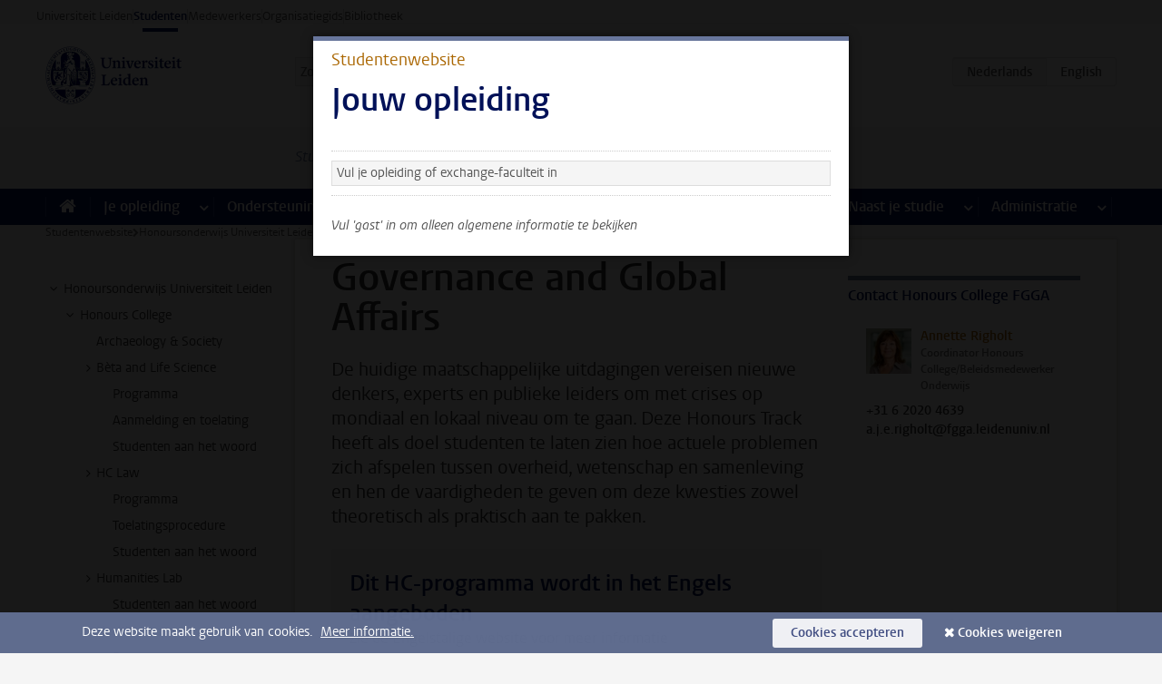

--- FILE ---
content_type: text/html;charset=UTF-8
request_url: https://www.student.universiteitleiden.nl/vr/honoursonderwijs/honours-college/tackling-global-challenges
body_size: 18740
content:



<!DOCTYPE html>
<html lang="nl"  data-version="1.217.00" >
<head>









<!-- standard page html head -->

<meta charset="utf-8">
<meta name="viewport" content="width=device-width, initial-scale=1">
<meta http-equiv="X-UA-Compatible" content="IE=edge">


    <title>Governance and Global Affairs - Universiteit Leiden</title>

        <link rel="canonical" href="https://www.student.universiteitleiden.nl/vr/honoursonderwijs/honours-college/tackling-global-challenges"/>


    <meta name="contentsource" content="hippocms" />

        <meta name="description" content="De huidige maatschappelijke uitdagingen vereisen nieuwe denkers, experts en publieke leiders om met crises op mondiaal en lokaal niveau om te gaan. Deze Honours Track heeft als doel studenten te laten zien hoe actuele problemen zich afspelen tussen overheid, wetenschap en samenleving en hen de vaardigheden&amp;hellip;"/>

<meta name="application-name" content="search"
data-content-type="vrlandingpage"
data-content-category="general"
data-protected="false"
data-language="nl"
data-last-modified-date="2025-12-17"
data-publication-date="2025-12-17"
data-uuid="592b21eb-497b-4502-b8a8-4178f648bb8f"
data-website="student-site"
/>
<!-- Favicon and CSS -->
<link rel='shortcut icon' href="/design-1.0/assets/icons/favicon.ico"/>
<link rel="stylesheet" href="/design-1.0/css/ul2student/screen.css?v=1.217.00"/>




<script>
  window.dataLayer = window.dataLayer || [];
  dataLayer.push ( {
    event: 'Custom dimensions', customDimensionData: {
      cookiesAccepted: 'false'
    },
    user: {
      internalTraffic: 'false',
    }
  });
</script>



    <!-- Global site tag (gtag.js) - Google Analytics -->
<script async src="https://www.googletagmanager.com/gtag/js?id=G-YRD293X35B"></script>
<script>
  window.dataLayer = window.dataLayer || [];

  function gtag () {
    dataLayer.push(arguments);
  }

  gtag('js', new Date());
  gtag('config', 'G-YRD293X35B');
</script>

    <!-- this line enables the loading of asynchronous components (together with the headContributions at the bottom) -->
    <!-- Header Scripts -->
</head>



<body class="intern student right" data-ajax-class='{"logged-in":"/ajaxloggedincheck"}'>

<!-- To enable JS-based styles: -->
<script> document.body.className += ' js'; </script>
<div class="skiplinks">
    <a href="#content" class="skiplink">Ga direct naar de inhoud</a>
</div>




<div class="header-container">
<div class="top-nav-section">
<nav class="top-nav wrapper js_mobile-fit-menu-items" data-show-text="toon alle" data-hide-text="verberg" data-items-text="menu onderdelen">
<ul id="sites-menu">
<li>
<a class=" track-event"
href="https://www.universiteitleiden.nl/"
data-event-category="external-site"
data-event-label="Topmenu student-site"
>Universiteit Leiden</a>
</li>
<li>
<a class="active track-event"
href="/"
data-event-category="student-site"
data-event-label="Topmenu student-site"
>Studenten</a>
</li>
<li>
<a class=" track-event"
href="https://www.medewerkers.universiteitleiden.nl/"
data-event-category="staffmember-site"
data-event-label="Topmenu student-site"
>Medewerkers</a>
</li>
<li>
<a class=" track-event"
href="https://www.organisatiegids.universiteitleiden.nl/"
data-event-category="org-site"
data-event-label="Topmenu student-site"
>Organisatiegids</a>
</li>
<li>
<a class=" track-event"
href="https://www.bibliotheek.universiteitleiden.nl/"
data-event-category="library-site"
data-event-label="Topmenu student-site"
>Bibliotheek</a>
</li>
</ul>
</nav>
</div>    <header id="header-main" class="wrapper">
        <h1 class="logo">
            <a href="/">
                <img width="151" height="64" src="/design-1.0/assets/images/zegel.png" alt="Universiteit Leiden"/>
            </a>
        </h1>
<!-- Standard page searchbox -->
<form id="search" method="get" action="searchresults-main">
<input type="hidden" name="website" value="student-site"/>
<fieldset>
<legend>Zoek op onderwerp of persoon en selecteer categorie</legend>
<label for="search-field">Zoekterm</label>
<input id="search-field" type="search" name="q" data-suggest="https://www.student.universiteitleiden.nl/async/searchsuggestions"
data-wait="100" data-threshold="3"
value="" placeholder="Zoek op onderwerp of persoon"/>
<ul class="options">
<li>
<a href="/zoeken" data-hidden='' data-hint="Zoek op onderwerp of persoon">
Alle </a>
</li>
<li>
<a href="/zoeken" data-hidden='{"content-category":"staffmember"}' data-hint="Zoek op&nbsp;personen">
Personen
</a>
</li>
<li>
<a href="/zoeken" data-hidden='{"content-category":"announcement"}' data-hint="Zoek op&nbsp;mededelingen">
Mededelingen
</a>
</li>
<li>
<a href="/zoeken" data-hidden='{"content-category":"news"}' data-hint="Zoek op&nbsp;nieuws">
Nieuws
</a>
</li>
<li>
<a href="/zoeken" data-hidden='{"content-category":"event"}' data-hint="Zoek op&nbsp;agenda">
Agenda
</a>
</li>
<li>
<a href="/zoeken" data-hidden='{"content-category":"scholarship"}' data-hint="Zoek op&nbsp;beurzen">
Beurzen
</a>
</li>
<li>
<a href="/zoeken" data-hidden='{"content-category":"location"}' data-hint="Zoek op&nbsp;locaties">
Locaties
</a>
</li>
<li>
<a href="/zoeken" data-hidden='{"content-category":"course"}' data-hint="Zoek op&nbsp;cursussen">
Cursussen
</a>
</li>
<li>
<a href="/zoeken" data-hidden='{"content-category":"general"}' data-hint="Zoek op&nbsp;onderwerp">
Onderwerp
</a>
</li>
<li>
<a href="/zoeken" data-hidden='{"keywords":"true"}' data-hint="Zoek op&nbsp;trefwoorden">
Trefwoorden
</a>
</li>
</ul>
<button class="submit" type="submit">
<span>Zoeken</span>
</button>
</fieldset>
</form><div class="language-btn-group">
<span class="btn active">
<abbr title="Nederlands">nl</abbr>
</span>
<a href="https://www.student.universiteitleiden.nl/en/vr/honours-education/honours-college/tackling-global-challenges" class="btn">
<abbr title="English">en</abbr>
</a>
</div>    </header>
</div>

<div>



<div class="mega-menu">





<div class="context-picker">
    <div class="wrapper">
        <div class="context-picker__items">
            <span class="context-picker__site-name">Studentenwebsite</span>
            <a href="#filter">
                <span>
                        Zoek en selecteer een opleiding
                </span>
            </a>



    <div class="context-notice">
        <form action="/vr/honoursonderwijs/honours-college/tackling-global-challenges?_hn:type=action&amp;_hn:ref=r68_r3_r1_r1" method="post">
            Je ziet nu alleen algemene informatie. Selecteer je opleiding of exchange-faculteit om ook informatie te zien over jouw faculteit en opleiding.
            <button type="submit"><span>Close</span></button>
        </form>
    </div>
        </div>
    </div>
</div>

    <nav aria-label="mega menu" id="mega-menu" class="main-nav mega-menu js-disclosure-nav allow-hover-expanding" data-hamburger-destination="mega-menu"
         data-nav-label="Menu">
        <ul class="main-nav__list wrapper">
            <li class="main-nav__item" data-menu-style="mega-menu">
                <a class="home js-disclosure-nav__main-link" href="/"><span>Home</span></a>
            </li>



        <li class="main-nav__item" data-menu-style="mega-menu">


            <a href="/je-opleiding" class="js-disclosure-nav__main-link">Je opleiding</a>

            <button
                    class="more-menu-items"
                    type="button"
                    aria-expanded
                    aria-haspopup="menu"
                    aria-controls="je-opleiding-pages"
            >
                <span class="visually-hidden">meer Je opleiding pagina’s</span>
            </button>



            <ul class="mega-menu__list mega-menu__list--left mega-menu__list--two-column" id="je-opleiding-pages">
                    <li class="mega-menu__item">


            <a href="/je-opleiding/opleidingsprogramma" >Opleidingsprogramma</a>

                        <ul>
                        </ul>
                    </li>
                    <li class="mega-menu__item">


            <a href="/je-opleiding/studieplan" >Studieplan</a>

                        <ul>
                        </ul>
                    </li>
                    <li class="mega-menu__item">


            <a href="/je-opleiding/rooster-en-jaarkalender" >Rooster en jaarkalender</a>

                        <ul>
                        </ul>
                    </li>
                    <li class="mega-menu__item">


            <a href="/je-opleiding/bindend-studieadvies-bsa" >Bindend Studieadvies (BSA)</a>

                        <ul>
                        </ul>
                    </li>
                    <li class="mega-menu__item">


            <a href="/je-opleiding/vakken-en-toetsen" >Vakken en toetsen</a>

                        <ul>
                        </ul>
                    </li>
                    <li class="mega-menu__item">


            <a href="/je-opleiding/boeken-en-readers" >Boeken en readers</a>

                        <ul>
                        </ul>
                    </li>
                    <li class="mega-menu__item">


            <a href="/je-opleiding/scriptie-en-papers" >Scriptie en papers</a>

                        <ul>
                        </ul>
                    </li>
                    <li class="mega-menu__item">


            <a href="/je-opleiding/minoren-en-keuzeruimte" >Minoren en keuzeruimte</a>

                        <ul>
                        </ul>
                    </li>
                    <li class="mega-menu__item">


            <a href="/je-opleiding/stage-en-onderzoek" >Stage en onderzoek</a>

                        <ul>
                        </ul>
                    </li>
                    <li class="mega-menu__item">


            <a href="/je-opleiding/afstuderen" >Afstuderen</a>

                        <ul>
                        </ul>
                    </li>
                    <li class="mega-menu__item">


            <a href="/je-opleiding/veiligheidsinstructies" >Veiligheidsinstructies</a>

                        <ul>
                        </ul>
                    </li>
                    <li class="mega-menu__item">


            <a href="/je-opleiding/contact-en-advies" >Contact en advies</a>

                        <ul>
                        </ul>
                    </li>
                    <li class="mega-menu__item">


            <a href="/je-opleiding/welkom-bij-de-universiteit-leiden" >Welkom bij de Universiteit Leiden</a>

                        <ul>
                        </ul>
                    </li>
            </ul>
        </li>
        <li class="main-nav__item" data-menu-style="mega-menu">


            <a href="/ondersteuning" class="js-disclosure-nav__main-link">Ondersteuning</a>

            <button
                    class="more-menu-items"
                    type="button"
                    aria-expanded
                    aria-haspopup="menu"
                    aria-controls="ondersteuning-pages"
            >
                <span class="visually-hidden">meer Ondersteuning pagina’s</span>
            </button>



            <ul class="mega-menu__list mega-menu__list--left " id="ondersteuning-pages">
                    <li class="mega-menu__item">


            <a href="/ondersteuning/hulp-bij-je-studie" >Hulp bij je studie</a>

                        <ul>
                        </ul>
                    </li>
                    <li class="mega-menu__item">


            <a href="/ondersteuning/gezondheid-en-welzijn" >Gezondheid en welzijn</a>

                        <ul>
                        </ul>
                    </li>
                    <li class="mega-menu__item">


            <a href="/ondersteuning/sociale-veiligheid--integriteit" >Sociale veiligheid & integriteit</a>

                        <ul>
                        </ul>
                    </li>
                    <li class="mega-menu__item">


            <a href="/ondersteuning/geldzaken" >Geldzaken</a>

                        <ul>
                        </ul>
                    </li>
                    <li class="mega-menu__item">


            <a href="/ondersteuning/huisvesting" >Huisvesting</a>

                        <ul>
                        </ul>
                    </li>
            </ul>
        </li>
        <li class="main-nav__item" data-menu-style="mega-menu">


            <a href="/alle-faciliteiten" class="js-disclosure-nav__main-link">Faciliteiten</a>

            <button
                    class="more-menu-items"
                    type="button"
                    aria-expanded
                    aria-haspopup="menu"
                    aria-controls="faciliteiten-pages"
            >
                <span class="visually-hidden">meer Faciliteiten pagina’s</span>
            </button>



            <ul class="mega-menu__list mega-menu__list--left " id="faciliteiten-pages">
                    <li class="mega-menu__item">


            <a href="/alle-faciliteiten/it-faciliteiten" >IT-faciliteiten</a>

                        <ul>
                        </ul>
                    </li>
                    <li class="mega-menu__item">


            <a href="/alle-faciliteiten/bibliotheken" >Bibliotheken</a>

                        <ul>
                        </ul>
                    </li>
                    <li class="mega-menu__item">


            <a href="/alle-faciliteiten/studie--en-samenwerkplekken" >Studie- en samenwerkplekken</a>

                        <ul>
                        </ul>
                    </li>
                    <li class="mega-menu__item">


            <a href="/alle-faciliteiten/printen-en-kopieren" >Printen en kopiëren</a>

                        <ul>
                        </ul>
                    </li>
                    <li class="mega-menu__item">


            <a href="/alle-faciliteiten/overige-faciliteiten" >Overige faciliteiten</a>

                        <ul>
                        </ul>
                    </li>
            </ul>
        </li>
        <li class="main-nav__item" data-menu-style="mega-menu">


            <a href="/extra-studieactiviteiten" class="js-disclosure-nav__main-link">Extra studieactiviteiten</a>

            <button
                    class="more-menu-items"
                    type="button"
                    aria-expanded
                    aria-haspopup="menu"
                    aria-controls="extra-studieactiviteiten-pages"
            >
                <span class="visually-hidden">meer Extra studieactiviteiten pagina’s</span>
            </button>



            <ul class="mega-menu__list mega-menu__list--left " id="extra-studieactiviteiten-pages">
                    <li class="mega-menu__item">


            <a href="/extra-studieactiviteiten/studeren-in-het-buitenland" >Studeren in het buitenland</a>

                        <ul>
                        </ul>
                    </li>
                    <li class="mega-menu__item">


            <a href="/extra-studieactiviteiten/honoursonderwijs" >Honoursonderwijs</a>

                        <ul>
                        </ul>
                    </li>
                    <li class="mega-menu__item">


            <a href="/extra-studieactiviteiten/summer--winter-schools" >Summer & winter schools</a>

                        <ul>
                        </ul>
                    </li>
                    <li class="mega-menu__item">


            <a href="/extra-studieactiviteiten/extra-online-vakken" >Extra online vakken</a>

                        <ul>
                        </ul>
                    </li>
                    <li class="mega-menu__item">


            <a href="/extra-studieactiviteiten/dubbele-studie" >Dubbele studie</a>

                        <ul>
                        </ul>
                    </li>
            </ul>
        </li>
        <li class="main-nav__item" data-menu-style="mega-menu">


            <a href="/stage--loopbaan" class="js-disclosure-nav__main-link">Stage & loopbaan</a>

            <button
                    class="more-menu-items"
                    type="button"
                    aria-expanded
                    aria-haspopup="menu"
                    aria-controls="stage-loopbaan-pages"
            >
                <span class="visually-hidden">meer Stage & loopbaan pagina’s</span>
            </button>



            <ul class="mega-menu__list mega-menu__list--right " id="stage-loopbaan-pages">
                    <li class="mega-menu__item">


            <a href="/stage--loopbaan/werk-aan-je-loopbaan" >Werk aan je loopbaan</a>

                        <ul>
                        </ul>
                    </li>
                    <li class="mega-menu__item">


            <a href="/stage--loopbaan/workshops-en-evenementen" >Workshops en evenementen</a>

                        <ul>
                        </ul>
                    </li>
                    <li class="mega-menu__item">


            <a href="/stage--loopbaan/stage-en-onderzoek" >Stage en onderzoek</a>

                        <ul>
                        </ul>
                    </li>
                    <li class="mega-menu__item">


            <a href="/stage--loopbaan/ondernemerschap" >Ondernemerschap</a>

                        <ul>
                        </ul>
                    </li>
                    <li class="mega-menu__item">


            <a href="/stage--loopbaan/vacatures" >Vacatures</a>

                        <ul>
                        </ul>
                    </li>
            </ul>
        </li>
        <li class="main-nav__item" data-menu-style="mega-menu">


            <a href="/naast-je-studie" class="js-disclosure-nav__main-link">Naast je studie</a>

            <button
                    class="more-menu-items"
                    type="button"
                    aria-expanded
                    aria-haspopup="menu"
                    aria-controls="naast-je-studie-pages"
            >
                <span class="visually-hidden">meer Naast je studie pagina’s</span>
            </button>



            <ul class="mega-menu__list mega-menu__list--right " id="naast-je-studie-pages">
                    <li class="mega-menu__item">


            <a href="/naast-je-studie/bestuursfunctie" >Bestuursfunctie</a>

                        <ul>
                        </ul>
                    </li>
                    <li class="mega-menu__item">


            <a href="/naast-je-studie/medezeggenschap" >Medezeggenschap</a>

                        <ul>
                        </ul>
                    </li>
                    <li class="mega-menu__item">


            <a href="/naast-je-studie/verenigingen" >Verenigingen</a>

                        <ul>
                        </ul>
                    </li>
                    <li class="mega-menu__item">


            <a href="/naast-je-studie/sport--recreatie" >Sport & recreatie</a>

                        <ul>
                        </ul>
                    </li>
            </ul>
        </li>
        <li class="main-nav__item" data-menu-style="mega-menu">


            <a href="/administratie" class="js-disclosure-nav__main-link">Administratie</a>

            <button
                    class="more-menu-items"
                    type="button"
                    aria-expanded
                    aria-haspopup="menu"
                    aria-controls="administratie-pages"
            >
                <span class="visually-hidden">meer Administratie pagina’s</span>
            </button>



            <ul class="mega-menu__list mega-menu__list--right mega-menu__list--two-column" id="administratie-pages">
                    <li class="mega-menu__item">


            <a href="/administratie/je-inschrijving" >Je inschrijving</a>

                        <ul>
                        </ul>
                    </li>
                    <li class="mega-menu__item">


            <a href="/administratie/collegegeld" >Collegegeld</a>

                        <ul>
                        </ul>
                    </li>
                    <li class="mega-menu__item">


            <a href="/administratie/studentenkaarten" >LU-Card en studentenkaarten</a>

                        <ul>
                        </ul>
                    </li>
                    <li class="mega-menu__item">


            <a href="/administratie/je-persoonlijke-gegevens-wijzigen" >Je persoonlijke gegevens wijzigen</a>

                        <ul>
                        </ul>
                    </li>
                    <li class="mega-menu__item">


            <a href="/administratie/klacht-beroep--bezwaar" >Klacht, beroep & bezwaar</a>

                        <ul>
                        </ul>
                    </li>
                    <li class="mega-menu__item">


            <a href="/administratie/immigratie-en-verblijf" >Immigratie en verblijf</a>

                        <ul>
                        </ul>
                    </li>
                    <li class="mega-menu__item">


            <a href="/administratie/inkomende-uitwisseling-formulieren-en-cijferlijsten" >Inkomende uitwisseling: formulieren en cijferlijsten</a>

                        <ul>
                        </ul>
                    </li>
            </ul>
        </li>



        </ul>
    </nav>
</div></div>

<div class="main-container">
    <div class="main wrapper clearfix">


<!-- main Student and Staff pages -->

<nav class="breadcrumb" aria-label="Breadcrumb" id="js_breadcrumbs" data-show-text="toon alle" data-hide-text="verberg" data-items-text="broodkruimels">
<ol id="breadcrumb-list">
<li>
<a href="/">Studentenwebsite</a>
</li>
<li>
<a href="/vr/honoursonderwijs">
Honoursonderwijs Universiteit Leiden
</a>
</li>
<li>
<a href="/vr/honoursonderwijs/honours-college">
Honours College
</a>
</li>
<li>Governance and Global Affairs</li>
</ol>
</nav>




































































































































































































































































































































































































    <nav class="sub-nav sub-nav-tree js_tree-nav" data-menu-label="Submenu" aria-label="submenu">
        <ul role="tree" class="js_add-control-icon" aria-label="submenu">

        <li role="none" class="has-children">

                <a
                        href="/vr/honoursonderwijs"
                        title="Honoursonderwijs Universiteit Leiden"
                        role="treeitem"
                        
                        aria-owns="subnav-root-honoursonderwijsuniversiteitleiden"
                >
                    Honoursonderwijs Universiteit Leiden
                </a>

                <ul id="subnav-root-honoursonderwijsuniversiteitleiden" role="group" aria-label="submenu">

        <li role="none" class="has-children">

                <a
                        href="/vr/honoursonderwijs/honours-college"
                        title="Honours College"
                        role="treeitem"
                        
                        aria-owns="subnav-root-honoursonderwijsuniversiteitleiden-honourscollege"
                >
                    Honours College
                </a>

                <ul id="subnav-root-honoursonderwijsuniversiteitleiden-honourscollege" role="group" aria-label="submenu">

        <li role="none" class="">

                <a
                        href="/vr/honoursonderwijs/honours-college/crossing-the-borders-in-world-archaeology"
                        title="Archaeology &amp; Society"
                        role="treeitem"
                        
                        
                >
                    Archaeology &amp; Society
                </a>

        </li>

        <li role="none" class="has-children">

                <a
                        href="/vr/honoursonderwijs/honours-college/beta-and-life-science"
                        title="Bèta and Life Science"
                        role="treeitem"
                        
                        aria-owns="subnav-root-honoursonderwijsuniversiteitleiden-honourscollege-btaandlifescience"
                >
                    Bèta and Life Science
                </a>

                <ul id="subnav-root-honoursonderwijsuniversiteitleiden-honourscollege-btaandlifescience" role="group" aria-label="submenu">

        <li role="none" class="">

                <a
                        href="/vr/honoursonderwijs/honours-college/beta-and-life-science/programma"
                        title="Programma"
                        role="treeitem"
                        
                        
                >
                    Programma
                </a>

        </li>

        <li role="none" class="">

                <a
                        href="/vr/honoursonderwijs/honours-college/beta-and-life-science/aanmelding-en-toelating"
                        title="Aanmelding en toelating"
                        role="treeitem"
                        
                        
                >
                    Aanmelding en toelating
                </a>

        </li>

        <li role="none" class="">

                <a
                        href="/vr/honoursonderwijs/honours-college/beta-and-life-science/studentenervaringen"
                        title="Studenten aan het woord"
                        role="treeitem"
                        
                        
                >
                    Studenten aan het woord
                </a>

        </li>
                </ul>
        </li>

        <li role="none" class="has-children">

                <a
                        href="/vr/honoursonderwijs/honours-college/law"
                        title="HC Law"
                        role="treeitem"
                        
                        aria-owns="subnav-root-honoursonderwijsuniversiteitleiden-honourscollege-hclaw"
                >
                    HC Law
                </a>

                <ul id="subnav-root-honoursonderwijsuniversiteitleiden-honourscollege-hclaw" role="group" aria-label="submenu">

        <li role="none" class="">

                <a
                        href="/vr/honoursonderwijs/honours-college/law/programma"
                        title="Programma"
                        role="treeitem"
                        
                        
                >
                    Programma
                </a>

        </li>

        <li role="none" class="">

                <a
                        href="/vr/honoursonderwijs/honours-college/law/aanmelding-en-toelating"
                        title="Toelatingsprocedure"
                        role="treeitem"
                        
                        
                >
                    Toelatingsprocedure
                </a>

        </li>

        <li role="none" class="">

                <a
                        href="/vr/honoursonderwijs/honours-college/law/studentenervaringen"
                        title="Studenten aan het woord"
                        role="treeitem"
                        
                        
                >
                    Studenten aan het woord
                </a>

        </li>
                </ul>
        </li>

        <li role="none" class="has-children">

                <a
                        href="/vr/honoursonderwijs/honours-college/humanities-lab"
                        title="Humanities Lab"
                        role="treeitem"
                        
                        aria-owns="subnav-root-honoursonderwijsuniversiteitleiden-honourscollege-humanitieslab"
                >
                    Humanities Lab
                </a>

                <ul id="subnav-root-honoursonderwijsuniversiteitleiden-honourscollege-humanitieslab" role="group" aria-label="submenu">

        <li role="none" class="">

                <a
                        href="/vr/honoursonderwijs/honours-college/humanities-lab/studentenervaringen"
                        title="Studenten aan het woord"
                        role="treeitem"
                        
                        
                >
                    Studenten aan het woord
                </a>

        </li>
                </ul>
        </li>

        <li role="none" class="has-children">

                <a
                        href="/vr/honoursonderwijs/honours-college/health"
                        title="Health"
                        role="treeitem"
                        
                        aria-owns="subnav-root-honoursonderwijsuniversiteitleiden-honourscollege-health"
                >
                    Health
                </a>

                <ul id="subnav-root-honoursonderwijsuniversiteitleiden-honourscollege-health" role="group" aria-label="submenu">

        <li role="none" class="">

                <a
                        href="/vr/honoursonderwijs/honours-college/health/programma"
                        title="Programma"
                        role="treeitem"
                        
                        
                >
                    Programma
                </a>

        </li>

        <li role="none" class="">

                <a
                        href="/vr/honoursonderwijs/honours-college/health/aanmelding-en-toelating"
                        title="Aanmelding &amp; Toelating"
                        role="treeitem"
                        
                        
                >
                    Aanmelding &amp; Toelating
                </a>

        </li>
                </ul>
        </li>

        <li role="none" class="has-children">

                <a
                        href="/vr/honoursonderwijs/honours-college/tackling-global-challenges"
                        title="Governance and Global Affairs"
                        role="treeitem"
                        aria-current="page"
                        aria-owns="subnav-root-honoursonderwijsuniversiteitleiden-honourscollege-governanceandglobalaffairs"
                >
                    Governance and Global Affairs
                </a>

                <ul id="subnav-root-honoursonderwijsuniversiteitleiden-honourscollege-governanceandglobalaffairs" role="group" aria-label="submenu">

        <li role="none" class="">

                <a
                        href="/vr/honoursonderwijs/honours-college/tackling-global-challenges/aanmelding-en-toelating"
                        title="Aanmelding en toelating"
                        role="treeitem"
                        
                        
                >
                    Aanmelding en toelating
                </a>

        </li>
                </ul>
        </li>

        <li role="none" class="has-children">

                <a
                        href="/vr/honoursonderwijs/honours-college/wetenschap--samenleving"
                        title="Science, Society and Self"
                        role="treeitem"
                        
                        aria-owns="subnav-root-honoursonderwijsuniversiteitleiden-honourscollege-sciencesocietyandself"
                >
                    Science, Society and Self
                </a>

                <ul id="subnav-root-honoursonderwijsuniversiteitleiden-honourscollege-sciencesocietyandself" role="group" aria-label="submenu">

        <li role="none" class="">

                <a
                        href="/vr/honoursonderwijs/honours-college/wetenschap--samenleving/programma"
                        title="Programma"
                        role="treeitem"
                        
                        
                >
                    Programma
                </a>

        </li>

        <li role="none" class="">

                <a
                        href="/vr/honoursonderwijs/honours-college/wetenschap--samenleving/aanmelding-en-toelating"
                        title="Aanmelding en toelating"
                        role="treeitem"
                        
                        
                >
                    Aanmelding en toelating
                </a>

        </li>

        <li role="none" class="">

                <a
                        href="/vr/honoursonderwijs/honours-college/wetenschap--samenleving/studentenervaringen"
                        title="Studenten aan het woord"
                        role="treeitem"
                        
                        
                >
                    Studenten aan het woord
                </a>

        </li>
                </ul>
        </li>

        <li role="none" class="">

                <a
                        href="/vr/honoursonderwijs/honours-college/certificaat"
                        title="Certificaat en examencommissie"
                        role="treeitem"
                        
                        
                >
                    Certificaat en examencommissie
                </a>

        </li>
                </ul>
        </li>

        <li role="none" class="has-children">

                <a
                        href="/vr/honoursonderwijs/bachelor-honours-classes"
                        title="Bachelor Honours Classes"
                        role="treeitem"
                        
                        aria-owns="subnav-root-honoursonderwijsuniversiteitleiden-bachelorhonoursclasses"
                >
                    Bachelor Honours Classes
                </a>

                <ul id="subnav-root-honoursonderwijsuniversiteitleiden-bachelorhonoursclasses" role="group" aria-label="submenu">

        <li role="none" class="">

                <a
                        href="/vr/honoursonderwijs/bachelor-honours-classes/aanmelding--toelating"
                        title="Aanmelding en toelating"
                        role="treeitem"
                        
                        
                >
                    Aanmelding en toelating
                </a>

        </li>

        <li role="none" class="">

                <a
                        href="/vr/honoursonderwijs/bachelor-honours-classes/voorbeelden"
                        title="Kijkje in de keuken"
                        role="treeitem"
                        
                        
                >
                    Kijkje in de keuken
                </a>

        </li>

        <li role="none" class="">

                <a
                        href="/vr/honoursonderwijs/bachelor-honours-classes/veelgestelde-vragen"
                        title="FAQ"
                        role="treeitem"
                        
                        
                >
                    FAQ
                </a>

        </li>
                </ul>
        </li>

        <li role="none" class="has-children">

                <a
                        href="/vr/honoursonderwijs/lde-space-and-society-honours-programme"
                        title="LDE Space &amp; Society Honours"
                        role="treeitem"
                        
                        aria-owns="subnav-root-honoursonderwijsuniversiteitleiden-ldespacesocietyhonours"
                >
                    LDE Space &amp; Society Honours
                </a>

                <ul id="subnav-root-honoursonderwijsuniversiteitleiden-ldespacesocietyhonours" role="group" aria-label="submenu">

        <li role="none" class="">

                <a
                        href="/vr/honoursonderwijs/lde-space-and-society-honours-programme/programma"
                        title="Programma"
                        role="treeitem"
                        
                        
                >
                    Programma
                </a>

        </li>

        <li role="none" class="">

                <a
                        href="/vr/honoursonderwijs/lde-space-and-society-honours-programme/aanmelding--toelating"
                        title="Aanmelding &amp; toelating"
                        role="treeitem"
                        
                        
                >
                    Aanmelding &amp; toelating
                </a>

        </li>

        <li role="none" class="">

                <a
                        href="/vr/honoursonderwijs/lde-space-and-society-honours-programme/voorbeelden"
                        title="Kijkje in de keuken"
                        role="treeitem"
                        
                        
                >
                    Kijkje in de keuken
                </a>

        </li>
                </ul>
        </li>

        <li role="none" class="has-children">

                <a
                        href="/vr/honoursonderwijs/lde-sustainability-honours-programme"
                        title="LDE Sustainability Honours"
                        role="treeitem"
                        
                        aria-owns="subnav-root-honoursonderwijsuniversiteitleiden-ldesustainabilityhonours"
                >
                    LDE Sustainability Honours
                </a>

                <ul id="subnav-root-honoursonderwijsuniversiteitleiden-ldesustainabilityhonours" role="group" aria-label="submenu">

        <li role="none" class="">

                <a
                        href="/vr/honoursonderwijs/lde-sustainability-honours-programme/programma"
                        title="Programma"
                        role="treeitem"
                        
                        
                >
                    Programma
                </a>

        </li>

        <li role="none" class="">

                <a
                        href="/vr/honoursonderwijs/lde-sustainability-honours-programme/application-and-admission"
                        title="Aanmelding en toelating"
                        role="treeitem"
                        
                        
                >
                    Aanmelding en toelating
                </a>

        </li>

        <li role="none" class="">

                <a
                        href="/vr/honoursonderwijs/lde-sustainability-honours-programme/testimonials"
                        title="Student aan het woord"
                        role="treeitem"
                        
                        
                >
                    Student aan het woord
                </a>

        </li>

        <li role="none" class="">

                <a
                        href="/vr/honoursonderwijs/lde-sustainability-honours-programme/voorbeelden"
                        title="Kijkje in de keuken"
                        role="treeitem"
                        
                        
                >
                    Kijkje in de keuken
                </a>

        </li>
                </ul>
        </li>

        <li role="none" class="has-children">

                <a
                        href="/vr/honoursonderwijs/master-honours-classes"
                        title="Master Honours Challenges"
                        role="treeitem"
                        
                        aria-owns="subnav-root-honoursonderwijsuniversiteitleiden-masterhonourschallenges"
                >
                    Master Honours Challenges
                </a>

                <ul id="subnav-root-honoursonderwijsuniversiteitleiden-masterhonourschallenges" role="group" aria-label="submenu">

        <li role="none" class="">

                <a
                        href="/vr/honoursonderwijs/master-honours-classes/aanmelding--toelating"
                        title="Aanmelding en toelating"
                        role="treeitem"
                        
                        
                >
                    Aanmelding en toelating
                </a>

        </li>

        <li role="none" class="">

                <a
                        href="/vr/honoursonderwijs/master-honours-classes/voorbeelden"
                        title="Kijkje in de keuken"
                        role="treeitem"
                        
                        
                >
                    Kijkje in de keuken
                </a>

        </li>

        <li role="none" class="">

                <a
                        href="/vr/honoursonderwijs/master-honours-classes/veelgestelde-vragen"
                        title="FAQ"
                        role="treeitem"
                        
                        
                >
                    FAQ
                </a>

        </li>
                </ul>
        </li>

        <li role="none" class="has-children">

                <a
                        href="/vr/honoursonderwijs/leiden-leadership-programme"
                        title="Leiden Leadership Programme"
                        role="treeitem"
                        
                        aria-owns="subnav-root-honoursonderwijsuniversiteitleiden-leidenleadershipprogramme"
                >
                    Leiden Leadership Programme
                </a>

                <ul id="subnav-root-honoursonderwijsuniversiteitleiden-leidenleadershipprogramme" role="group" aria-label="submenu">

        <li role="none" class="">

                <a
                        href="/vr/honoursonderwijs/leiden-leadership-programme/aanmelding-en-toelating"
                        title="Aanmelding en toelating"
                        role="treeitem"
                        
                        
                >
                    Aanmelding en toelating
                </a>

        </li>

        <li role="none" class="">

                <a
                        href="/vr/honoursonderwijs/leiden-leadership-programme/kijkje-in-de-keuken"
                        title="Kijkje in de keuken"
                        role="treeitem"
                        
                        
                >
                    Kijkje in de keuken
                </a>

        </li>

        <li role="none" class="">

                <a
                        href="/vr/honoursonderwijs/leiden-leadership-programme/veelgestelde-vragen"
                        title="FAQ"
                        role="treeitem"
                        
                        
                >
                    FAQ
                </a>

        </li>
                </ul>
        </li>

        <li role="none" class="">

                <a
                        href="/vr/honoursonderwijs/designing-your-life"
                        title="Designing Your Life"
                        role="treeitem"
                        
                        
                >
                    Designing Your Life
                </a>

        </li>

        <li role="none" class="">

                <a
                        href="/vr/honoursonderwijs/ondersteuning"
                        title="Ondersteuning voor honoursstudenten"
                        role="treeitem"
                        
                        
                >
                    Ondersteuning voor honoursstudenten
                </a>

        </li>

        <li role="none" class="">

                <a
                        href="https://www.leiden-delft-erasmus.nl/nl/onderwijs/honours"
                        title="Honoursonderwijs in Delft en Rotterdam ↗️"
                        role="treeitem"
                        
                        
                >
                    Honoursonderwijs in Delft en Rotterdam ↗️
                </a>

        </li>
                </ul>
        </li>
        </ul>
    </nav>

<div id="content">
    <div class="sub-home">
        <article>
            <h1>Governance and Global Affairs</h1>
                <p class="intro">De huidige maatschappelijke uitdagingen vereisen nieuwe denkers, experts en publieke leiders om met crises op mondiaal en lokaal niveau om te gaan. Deze Honours Track heeft als doel studenten te laten zien hoe actuele problemen zich afspelen tussen overheid, wetenschap en samenleving en hen de vaardigheden te geven om deze kwesties zowel theoretisch als praktisch aan te pakken.</p>
    <!-- call to action block -->
    <div class="cta">
            <h2>Dit HC-programma wordt in het Engels aangeboden</h2>

            <p>Zie de Engelstalige website voor meer informatie</p>

            <a href="/en/vr/honours-education/honours-college/tackling-global-challenges"
               class="call-btn track-event "
               data-event-category="Ga naar de Engelse pagina van HC FGGA"
               data-event-label="CTA">
                Ga naar de Engelse pagina van HC FGGA
            </a>
    </div>
    <!-- call to action block -->
    <div class="cta">

            <p>Governance and Global Affairs is één van de Honours College-trajecten van Universiteit Leiden. Ga naar de onderstaande pagina om meer te lezen over het Honours College en de andere trajecten.</p>

            <a href="/vr/honoursonderwijs/honours-college"
               class="call-btn track-event "
               data-event-category="Honours College"
               data-event-label="CTA">
                Honours College
            </a>
    </div>
        </article>
        <div class="aside raised">
            <div class="box-row full">
    <!-- contact block -->




<div class="box contact">
    <div class="box-header alt">
            <h2>Contact Honours College FGGA</h2>
    </div>

    <div class="box-content">
                    <section class="contact-person">



            <a href="https://www.universiteitleiden.nl/medewerkers/annette-righolt">




            <img src="/binaries/content/gallery/ul2/portraits/campus-the-hague/unsorted/12a-annette-righold.jpg/12a-annette-righold.jpg/d50x50"  alt=""   width="50" height="50"  />
        <div>
            <strong>Annette Righolt</strong>

            <span class="meta">Coordinator Honours College/Beleidsmedewerker Onderwijs</span>
    </div>

        </a>



            <a class="phone" href="tel:+31 6 2020 4639">+31 6 2020 4639</a>

        <a class="email" href="mailto:a.j.e.righolt@fgga.leidenuniv.nl">a.j.e.righolt@fgga.leidenuniv.nl</a>

                    </section>
    </div>
</div>

            </div>
        </div> <!-- .aside -->
    </div>

    <div class="box-row threes">
    </div>

</div>




<aside>



    <div class="box context modal" data-modal-persistent="true">
        <div class="box-header">
            <p class="context">Studentenwebsite</p>
            <h2>Jouw opleiding</h2>
        </div>
        <div class="box-content">
            <div class="anon-only">
                <p></p>
            </div>

            <div class="action">
                <form action="/vr/honoursonderwijs/honours-college/tackling-global-challenges?_hn:type=action&amp;_hn:ref=r68_r1_r2_r1" method="post">
                    <fieldset>
                        <select name="programme" class="text-filter" data-auto-submit="true">
                            <option value="">Vul je opleiding of exchange-faculteit in</option>
                                <option value="academische-opleiding-leerkracht-basisonderwijs-ism-pabo-leiden">Academische Pabo (BSc&amp;BEd)</option>
                                <option value="advanced-life-science--technology">Advanced Life Science &amp; Technology</option>
                                <option value="afrikaanse-talen-en-culturen-ba">African Studies (BA)</option>
                                <option value="afrikastudies-african-studies-ma">African Studies (MA)</option>
                                <option value="afrikastudies-research-african-studies-research">African Studies (research) (MA)</option>
                                <option value="advanced-studies-in-air-and-space-law-msl">Air and Space Law (Advanced LL.M.)</option>
                                <option value="ancient-history">Ancient History (MA)</option>
                                <option value="ancient-history-research">Ancient History (research) (MA)</option>
                                <option value="arabische-taal-en-cultuur">Arabische taal en cultuur (BA)</option>
                                <option value="arbeidsrecht">Arbeidsrecht (LL.M.)</option>
                                <option value="archaeology-ba">Archeologie (BA)</option>
                                <option value="archeologie-ma-msc">Archeologie (MA/MSc)</option>
                                <option value="archaeology-research">Archeologie (research) (MA/MSc)</option>
                                <option value="art-history-ma">Art History (MA)</option>
                                <option value="art-and-architecture-before-1800">Art, Architecture and Interior before 1800 (MA)</option>
                                <option value="kunst-en-cultuurwetenschappen-arts-and-culture-ma">Arts and Culture (MA)</option>
                                <option value="kunst-en-cultuurwetenschappen-research-arts-and-culture-research">Arts and Culture (research) (MA)</option>
                                <option value="arts-literature-and-media-research-ma">Arts, Literature and Media (research) (MA)</option>
                                <option value="arts-media-and-society">Arts, Media and Society (BA)</option>
                                <option value="asian-studies">Asian Studies (MA)</option>
                                <option value="aziestudies-research-asian-studies-research-ma">Asian Studies (research) (MA)</option>
                                <option value="assyriology">Assyriology (MA)</option>
                                <option value="assyriology-research">Assyriology (research) (MA)</option>
                                <option value="astronomy-msc">Astronomy (MSc)</option>
                                <option value="astronomy--high-tech-innovation">Astronomy and High-Tech Innovation</option>
                                <option value="bestuurskunde-public-administration-science-bsc">Bestuurskunde (BSc)</option>
                                <option value="bio-farmaceutische-wetenschappen-bio-pharmaceutical-sciences-bsc">Bio-Farmaceutische Wetenschappen (BSc)</option>
                                <option value="bio-pharmaceutical-sciences-msc">Bio-Pharmaceutical Sciences (MSc)</option>
                                <option value="biologie-biology-bsc">Biologie (BSc)</option>
                                <option value="biology-msc">Biology (MSc)</option>
                                <option value="biomedical-sciences-mcs">Biomedical Sciences (MSc)</option>
                                <option value="biomedische-wetenschappen-biomedical-sciences-bsc_1">Biomedische wetenschappen (BSc)</option>
                                <option value="book-and-digital-media-studies">Book and Digital Media Studies (MA)</option>
                                <option value="chemistry-msc">Chemistry (MSc)</option>
                                <option value="chinastudies-chinese-studies-ba">Chinastudies (BA)</option>
                                <option value="chinese-linguistics">Chinese Linguistics (MA)</option>
                                <option value="chinese-studies">Chinese Studies (MA)</option>
                                <option value="cities-migration-and-global-interdependence">Cities, Migration and Global Interdependence (MA)</option>
                                <option value="cities-migration-and-global-interdependence-research">Cities, Migration and Global Interdependence (research) (MA)</option>
                                <option value="civiel-recht">Civiel recht (LL.M.)</option>
                                <option value="classics">Classics (MA)</option>
                                <option value="classics-research">Classics (research) (MA)</option>
                                <option value="oudheidstudies-classics-and-ancient-civilizations-ma">Classics and Ancient Civilizations (MA)</option>
                                <option value="oudheidstudies-research-classics-and-ancient-civilizations-research">Classics and Ancient Civilizations (research) (MA)</option>
                                <option value="colonial-and-global-history">Colonial and Global History (MA)</option>
                                <option value="colonial-and-global-history-research">Colonial and Global History (research) (MA)</option>
                                <option value="criminal-justice">Comparative Criminal Justice (MSc)</option>
                                <option value="comparative-indo-european-linguistics">Comparative Indo-European Linguistics (MA)</option>
                                <option value="computer-science-msc">Computer Science (MSc)</option>
                                <option value="art-of-the-contemporary-world-and-world-art-studies">Contemporary Art in a Global Perspective (MA)</option>
                                <option value="criminaliteit-en-rechtshandhaving-crime-and-criminal-justice-msl">Criminaliteit en rechtshandhaving (MSc)</option>
                                <option value="criminologie-criminology-bsc">Criminologie (BSc)</option>
                                <option value="veiligheidsbeleid-en-rechtshandhaving">Criminologie en Veiligheidsbeleid (MSc)</option>
                                <option value="crisis-and-security-management-msc">Crisis and Security Management (MSc)</option>
                                <option value="comparative-literature-and-literary-theory">Cultural Analysis: Literature and Theory (MA)</option>
                                <option value="cultural-anthropology-and-development-sociology-msa">Cultural Anthropology and Development Sociology (MSc)</option>
                                <option value="culture-and-politics-ma">Culture and Politics (MA)</option>
                                <option value="culturele-antropologie-en-ontwikkelingssociologie-cultural-anthropology-and-development-sociology-ba">Culturele antropologie en ontwikkelingssociologie (BSc)</option>
                                <option value="cultural-anthropology-and-development-sociology-pre-master">Culturele Antropologie en Ontwikkelingssociologie (pre-master)</option>
                                <option value="cursus-actualiteiten-auteursrecht">Cursus Actualiteiten Auteursrecht</option>
                                <option value="cyber-security">Cyber Security (MSc)</option>
                                <option value="cybersecurity--cybercrime">Cybersecurity &amp; Cybercrime (BSc)</option>
                                <option value="data-science-and-artificial-intelligence-bsc">Data Science and Artificial Intelligence (BSc)</option>
                                <option value="design-culture-society">Design, Culture &amp; Society (MA)</option>
                                <option value="digital-media-and-society">Digital Media and Society</option>
                                <option value="duitse-taal-en-cultuur-german-language-and-culture">Duitse taal en cultuur (BA)</option>
                                <option value="east-asian-studies">East Asian Studies (MA)</option>
                                <option value="economie--samenleving-bsc">Economie &amp; Samenleving (BSc)</option>
                                <option value="economie-van-de-publieke-sector">Economie van de Publieke Sector (MSc)</option>
                                <option value="educatieve-master-duits">Educatieve master Duits (MA) (120EC)</option>
                                <option value="educatieve-master-engels">Educatieve master Engels (MA) (120EC)</option>
                                <option value="educatieve-master-frans">Educatieve master Frans (MA) (120EC)</option>
                                <option value="educatieve-master-nederlands">Educatieve master Nederlands (MA) (120EC)</option>
                                <option value="educatieve-master-primair-onderwijs">Educatieve Master Primair Onderwijs (EMPO) (MSc) (120 EC)</option>
                                <option value="educatieve-master-religie-en-levensbeschouwing">Educatieve master Religie en Levensbeschouwing (MA) (120EC)</option>
                                <option value="education-and-child-studies-msc">Education and Child Studies (MSc)</option>
                                <option value="developmental-psychopathology-in-education-and-child-studies-research">Education and Child Studies (research) (MSC)</option>
                                <option value="egyptology">Egyptology (MA)</option>
                                <option value="egyptology-research">Egyptology (research) (MA)</option>
                                <option value="encyclopedie-en-filosofie-van-het-recht">Encyclopedie en filosofie van het recht (LL.M.)</option>
                                <option value="engelse-taal-en-cultuur-english-language-and-culture-ba">English Language and Culture (BA)</option>
                                <option value="english-language-and-linguistics">English Language and Linguistics (MA)</option>
                                <option value="english-literature-and-culture">English Literature and Culture (MA)</option>
                                <option value="ethics-and-politics">Ethics and Politics (MA)</option>
                                <option value="europaeum-programme-european-history-and-civilisation-leiden-oxford-paris-programme">Europaeum Programme European History and Civilisation (MA)</option>
                                <option value="europe-1000-1800">Europe 1000-1800 (MA)</option>
                                <option value="europe-1000-1800-research">Europe 1000-1800 (research) (MA)</option>
                                <option value="advanced-studies-in-european-and-international-business-law-msl">European and International Business Law (Advanced LL.M.)</option>
                                <option value="advanced-studies-in-european-and-international-human-rights-law-msl">European and International Human Rights Law (Advanced LL.M.)</option>
                                <option value="european-law-engelstalig">European Law (LL.M.)</option>
                                <option value="european-politics-and-society-ma">European Politics and Society (MA)</option>
                                <option value="european-union-studies">European Union Studies (MA)</option>
                                <option value="exchange-archaeology">Exchange - Archeologie</option>
                                <option value="exchange-humanities">Exchange - Geesteswetenschappen</option>
                                <option value="exchange-governance-and-global-affairs">Exchange - Governance and Global Affairs</option>
                                <option value="exchange-leiden-university-medical-center">Exchange - LUMC</option>
                                <option value="exchange-law">Exchange - Rechtsgeleerdheid</option>
                                <option value="exchange-social-and-behavioural-sciences">Exchange - Sociale Wetenschappen</option>
                                <option value="exchange-science">Exchange - Wiskunde en Natuurwetenschappen</option>
                                <option value="farmacie">Farmacie (MSc)</option>
                                <option value="film-and-photographic-studies">Film and Photographic Studies (MA)</option>
                                <option value="film-en-literatuurwetenschap-film-and-literary-studies-ba">Film- en literatuurwetenschap (BA)</option>
                                <option value="wijsbegeerte-philosophy-ba">Filosofie (BA)</option>
                                <option value="financieel-recht">Financieel recht (LL.M.)</option>
                                <option value="fiscaal-recht-tax-law-bsl">Fiscaal Recht (LL.B.)</option>
                                <option value="fiscaal-recht-tax-law-msl">Fiscaal Recht (LL.M.)</option>
                                <option value="forensische-criminologie-forensic-criminology-msc">Forensische Criminologie (MSc)</option>
                                <option value="franse-taal-en-cultuur-french-language-and-culture-ba">Franse taal en cultuur (BA)</option>
                                <option value="french-language-and-linguistics">French Language and Linguistics (MA)</option>
                                <option value="french-literature-and-culture">French Literature and Culture (MA)</option>
                                <option value="guest">Gast</option>
                                <option value="geneeskunde-medicine-bsc">Geneeskunde (BSc)</option>
                                <option value="geneeskunde-medicine-mcs">Geneeskunde (MSc)</option>
                                <option value="german-language-and-linguistics">German Language and Linguistics (MA)</option>
                                <option value="german-literature-and-culture">German Literature and Culture (MA)</option>
                                <option value="geschiedenis-history-ba">Geschiedenis (BA)</option>
                                <option value="global-and-european-labour-law-advanced-ll.m">Global and European Labour Law (Advanced LL.M.)</option>
                                <option value="global-asian-studies">Global Asian Studies (MA) (60EC)</option>
                                <option value="global-conflict-in-the-modern-era-ma">Global Conflict in the Modern Era (MA)</option>
                                <option value="global-order-in-historical-perspective-ma">Global Order in Historical Perspective (MA)</option>
                                <option value="global-political-economy-ma">Global Political Economy (MA)</option>
                                <option value="governance-of-migration-and-diversity">Governance of Migration and Diversity</option>
                                <option value="governance-of-migration-and-diversity-legal">Governance of Migration and Diversity (Legal) (LL.M.)</option>
                                <option value="governance-of-sustainability-msc">Governance of Sustainability (MSc)</option>
                                <option value="griekse-en-latijnse-taal-en-cultuur-classics-ba">Griekse en Latijnse taal en cultuur (BA)</option>
                                <option value="vitality-and-ageing-mcs">Health, Ageing and Society (MSc)</option>
                                <option value="hebreeuwse-taal-en-cultuur">Hebreeuwse taal en cultuur (BA)</option>
                                <option value="hebrew-and-aramaic-studies">Hebrew and Aramaic Studies (MA)</option>
                                <option value="hebrew-and-aramaic-studies-research">Hebrew and Aramaic Studies (research) (MA)</option>
                                <option value="geschiedenis-history-ma">History (MA)</option>
                                <option value="geschiedenis-research-history-research">History (research) (MA)</option>
                                <option value="history-and-philosophy-of-the-sciences">History and Philosophy of the Sciences (MA)</option>
                                <option value="history-arts-and-culture-of-asia">History, Arts and Culture of Asia (MA)</option>
                                <option value="ict-in-business-msc">ICT in Business and the Public Sector (MSc)</option>
                                <option value="industrial-ecology-msc">Industrial Ecology (MSc)</option>
                                <option value="informatica-economie-computer-science-economics">Informatica &amp; Economie (BSc)</option>
                                <option value="informatica-computer-science-bsc">Informatica (BSc)</option>
                                <option value="international-business-law">International Business Law (LL.B.)</option>
                                <option value="advanced-studies-in-international-childrens-rights-msl">International Children’s Rights (Advanced LL.M.)</option>
                                <option value="advanced-studies-in-international-civil-and-commercial-law-msl">International Civil and Commercial Law (Advanced LL.M.)</option>
                                <option value="international-criminal-law">International Criminal Law (Advanced LL.M.)</option>
                                <option value="international-dispute-settlement-and-arbitration-advanced-llm">International Dispute Settlement and Arbitration (Advanced LL.M.)</option>
                                <option value="law--finance-advanced-llm">International Financial Law (Advanced LL.M.)</option>
                                <option value="internationale-betrekkingen-international-relations-ma">International Relations (MA)</option>
                                <option value="international-relations-and-diplomacy">International Relations and Diplomacy (MSc)</option>
                                <option value="international-relations-and-organisations">International Relations and Organisations (BSc)</option>
                                <option value="international-studies">International Studies (BA)</option>
                                <option value="internationale-betrekkingen-en-organisaties">Internationale politiek (BSc)</option>
                                <option value="islamstudies">Islamstudies (BA)</option>
                                <option value="italiaanse-taal-en-cultuur-italian-language-and-culture-ba">Italiaanse taal en cultuur (BA)</option>
                                <option value="italian-language-and-linguistics">Italian Language and Linguistics (MA)</option>
                                <option value="italian-literature-and-culture">Italian Literature and Culture (MA)</option>
                                <option value="japanese-studies">Japanese Studies (MA)</option>
                                <option value="japanstudies-japanese-studies-ba">Japanstudies (BA)</option>
                                <option value="jeugdrecht-child-law-msl">Jeugdrecht (LL.M.)</option>
                                <option value="journalistiek-en-nieuwe-media-journalism-and-new-media">Journalistiek en Nieuwe Media (MA)</option>
                                <option value="klinische-technologie-clinical-technology-bsc">Klinische technologie (BSc)</option>
                                <option value="korean-studies">Korean Studies (MA)</option>
                                <option value="koreastudies-korean-studies-ba">Koreastudies (BA)</option>
                                <option value="kunstgeschiedenis-art-history-ba">Kunstgeschiedenis (BA)</option>
                                <option value="language-and-communication">Language and Communication (MA)</option>
                                <option value="language-diversity-of-africa-asia-and-native-america">Language Diversity of Africa, Asia and Native America (MA)</option>
                                <option value="latijns-amerikastudies-latin-american-studies-ba">Latijns-Amerikastudies (BA)</option>
                                <option value="latijns-amerikastudies-latin-american-studies-ma">Latin American Studies (MA)</option>
                                <option value="latijns-amerikastudies-research-latin-american-studies-research">Latin American Studies (research) (MA)</option>
                                <option value="advanced-studies-in-law-digital-technologies-msl">Law and Digital Technologies (Advanced LL.M.)</option>
                                <option value="lawsociety">Law and Society (MSc)</option>
                                <option value="leraar-vho-in-algemene-economie-teaching-economics-ma">Leraar VHO in Algemene Economie (MA)</option>
                                <option value="leraar-vho-in-management-en-organisatie-teaching-business-economics-ma">Leraar VHO in Bedrijfseconomie (MA)</option>
                                <option value="leraar-vho-in-biologie-teaching-biology-ma">Leraar VHO in Biologie (MSc)</option>
                                <option value="leraar-vho-in-chinese-taal-en-cultuur-teaching-chinese-language-and-culture">Leraar VHO in Chinese taal en cultuur (MA)</option>
                                <option value="leraar-vho-in-duits-teaching-german">Leraar VHO in Duits (MA) (60EC)</option>
                                <option value="leraar-vho-in-engels-teaching-english">Leraar VHO in Engels (MA)</option>
                                <option value="leraar-vho-in-filosofie-teaching-philosophy">Leraar VHO in Filosofie (MA)</option>
                                <option value="leraar-vho-in-frans-teaching-french">Leraar VHO in Frans (MA)</option>
                                <option value="leraar-vho-in-geschiedenis-en-staatsinrichting-teaching-history-and-civics">Leraar VHO in Geschiedenis en staatsinrichting (MA)</option>
                                <option value="leraar-vho-in-godsdienst-en-levensbeschouwing-teaching-religious-studies">Leraar VHO in Godsdienst en Levensbeschouwing (MA)</option>
                                <option value="leraar-vho-in-griekse-en-latijnse-taal-en-cultuur-teaching-classics">Leraar VHO in Griekse en Latijnse taal en cultuur (MA)</option>
                                <option value="teaching-computer-science-msc">Leraar VHO in Informatica (MSc)</option>
                                <option value="leraar-vho-in-maatschappijleer-en-maatschappijwetenschappen-teaching-social-studies-ma">Leraar VHO in Maatschappijleer en Maatschappijwetenschappen (MA)</option>
                                <option value="leraar-vho-in-natuurkunde-teaching-physics-ma">Leraar VHO in Natuurkunde (MSc)</option>
                                <option value="leraar-vho-in-nederlands-teaching-dutch">Leraar VHO in Nederlands (MA)</option>
                                <option value="leraar-vho-in-scheikunde-teaching-chemistry-ma">Leraar VHO in Scheikunde (MSc)</option>
                                <option value="leraar-vho-in-spaans-teaching-spanish">Leraar VHO in Spaans (MA)</option>
                                <option value="leraar-vho-in-wiskunde-teaching-mathematics-ma">Leraar VHO in Wiskunde (MSc)</option>
                                <option value="leraar-vho-in-de-mens--en-maatschappijwetenschappen-teaching-social-sciences-and-humanities-in-secondary-education-ma-msc">Leraar Voorbereidend Hoger Onderwijs in de Mens- en Maatschappijwetenschappen (MA)</option>
                                <option value="educatieve-master-geesteswetenschappen-educational-master-humanities-ma">Leraar Voorbereidend Hoger Onderwijs in de Taal en Cultuurwetenschappen (MA)</option>
                                <option value="language-teaching-in-secondary-education">Leraar Voorbereidend Hoger Onderwijs in de Taal- en cultuurwetenschappen (MA)</option>
                                <option value="liberal-arts-and-sciences-global-challenges">Liberal Arts and Sciences: Global Challenges (BA/BSc) - Leiden University College</option>
                                <option value="life-science-and-technology-msc">Life Science &amp; Technology (MSc)</option>
                                <option value="life-science-and-technology-bsc">Life Science and Technology (BSc)</option>
                                <option value="taalwetenschappen-linguistics-ma">Linguistics (MA)</option>
                                <option value="taalwetenschappen-research-linguistics-research">Linguistics (research) (MA)</option>
                                <option value="linguistics-specialisation-ma">Linguistics (specialisation) (MA)</option>
                                <option value="letterkunde-literary-studies-ma">Literary Studies (MA)</option>
                                <option value="letterkunde-research-literary-studies-research">Literary Studies (research) (MA)</option>
                                <option value="literature-in-society.-europe-and-beyond">Literature in Society. Europe and Beyond (MA)</option>
                                <option value="management-publieke-sector-management-public-sector">Management Publieke Sector (MSc)</option>
                                <option value="mathematics-msc">Mathematics (MSc)</option>
                                <option value="mediastudies-media-studies-ma">Media Studies (MA)</option>
                                <option value="midden-oostenstudies-middle-eastern-studies-ba">Midden-Oostenstudies (BA)</option>
                                <option value="midden-oostenstudies-middle-eastern-studies-ma">Middle Eastern Studies (MA)</option>
                                <option value="midden-oostenstudies-research-middle-eastern-studies-research">Middle Eastern Studies (research) (MA)</option>
                                <option value="modern-european-philosophy (MA)">Modern European Philosophy (MA)</option>
                                <option value="moderne-midden-oostenstudies">Moderne Midden-Oostenstudies (BA)</option>
                                <option value="moderne-nederlandse-letterkunde-modern-dutch-literature">Moderne Nederlandse letterkunde (MA)</option>
                                <option value="molecular-science-and-technology-bsc">Molecular Science and Technology (BSc)</option>
                                <option value="moral-and-political-philosophy">Moral and Political Philosophy (MA)</option>
                                <option value="museum-studies-ma">Museum Studies (MA)</option>
                                <option value="museums-and-collections">Museums and Collections (MA)</option>
                                <option value="nationale-en-internationale-politiek">Nationale en Internationale Politiek (BSc)</option>
                                <option value="natuurkunde-physics-bsc">Natuurkunde (BSc)</option>
                                <option value="nederlandkunde-dutch-language-culture-and-society">Nederlandkunde (MA)</option>
                                <option value="nederlandkunde-dutch-studies-dutch-studies-ba">Nederlandkunde/Dutch Studies (BA)</option>
                                <option value="nederlandse-taal-en-cultuur-dutch-language-and-culture-ba">Nederlandse taal en cultuur (BA)</option>
                                <option value="nederlandse-taalkunde-dutch-linguistics">Nederlandse taalkunde (MA)</option>
                                <option value="neerlandistiek-dutch-studies-ma">Neerlandistiek (MA)</option>
                                <option value="noord-amerikastudies-north-american-studies-ma">North American Studies (MA)</option>
                                <option value="notarieel-recht-notarial-law-bsl">Notarieel Recht (LL.B.)</option>
                                <option value="notarieel-recht-notarial-law-msl">Notarieel Recht (LL.M.)</option>
                                <option value="ondernemingsrecht">Ondernemingsrecht (LL.M.)</option>
                                <option value="oude-culturen-van-de-mediterrane-wereld-ancient-cultures-of-the-mediterranean-world-ba">Oude Nabije Oosten-studies (BA)</option>
                                <option value="oudere-nederlandse-letterkunde-older-dutch-literature">Oudere Nederlandse letterkunde (MA)</option>
                                <option value="peace-justice-and-development">Peace, Justice and Development (Advanced LL.M.)</option>
                                <option value="pedagogische-wetenschappen-education-and-child-studies-ba">Pedagogische wetenschappen (BSc)</option>
                                <option value="pedagogische-wetenschappen-pre-master">Pedagogische wetenschappen (pre-master)</option>
                                <option value="perzische-taal-en-cultuur">Perzische taal en cultuur (BA)</option>
                                <option value="philosophical-anthropology-and-philosophy-of-culture">Philosophical Anthropology and Philosophy of Culture (MA)</option>
                                <option value="philosophy-politics-and-economics">Philosophical Perspectives on Politics and the Economy (MA)</option>
                                <option value="filosofie-120-ec-philosophy-120-ec-ma">Philosophy (MA) (120EC)</option>
                                <option value="filosofie-60-ec-philosophy-60-ec-ma">Philosophy (MA) (60EC)</option>
                                <option value="philosophy-of-law">Philosophy of Law (MA)</option>
                                <option value="philosophy-of-law-governance-and-politics-ma">Philosophy of Law, Governance, and Politics (MA)</option>
                                <option value="philosophy-of-natural-sciences">Philosophy of Natural Sciences (MA)</option>
                                <option value="philosophy-of-political-science">Philosophy of Political Science (MA)</option>
                                <option value="philosophy-of-psychology">Philosophy of Psychology (MA)</option>
                                <option value="philosophy-global-and-comparative-perspectives">Philosophy: Global and Comparative Perspectives (BA)</option>
                                <option value="physics-msc">Physics (MSc)</option>
                                <option value="political-culture-and-national-identities">Political Culture and National Identities (MA)</option>
                                <option value="political-culture-and-national-identities-research">Political Culture and National Identities (research) (MA)</option>
                                <option value="political-science-msc">Political Science (MSc)</option>
                                <option value="political-science_1">Political Science (research) (MSc)</option>
                                <option value="political-science-and-public-administration-research">Political Science and Public Administration (research) (MSc)</option>
                                <option value="politicologie-political-science-bsc">Politicologie (BSc)</option>
                                <option value="Politicologie">Politicologie (BSc)</option>
                                <option value="politics-society-and-economy-of-asia">Politics, Society and Economy of Asia (MA)</option>
                                <option value="population-health-management">Population Health Management (MSc)</option>
                                <option value="psychologie-bsc">Psychologie (BSc)</option>
                                <option value="psychologie-pre-master">Psychologie (pre-master)</option>
                                <option value="psychology-msc">Psychology (MSc)</option>
                                <option value="psychology-research">Psychology (research) (MSc)</option>
                                <option value="public-administration">Public Administration (MSc)</option>
                                <option value="public-administration_1">Public Administration (research) (MSc)</option>
                                <option value="advanced-studies-in-public-international-law-msl">Public International Law (Advanced LL.M.)</option>
                                <option value="public-international-law-engelstalig">Public International Law (LL.M.)</option>
                                <option value="quantitative-biology">Quantitative Biology</option>
                                <option value="quantum-information-science-and-technology">Quantum Information Science &amp; Technology (MSc)</option>
                                <option value="rechtsgeleerdheid">Rechtsgeleerdheid (afstudeerrichting) (LL.B.)</option>
                                <option value="rechtsgeleerdheid-law-bsl">Rechtsgeleerdheid (LL.B.)</option>
                                <option value="rechtsgeleerdheid-law-msl">Rechtsgeleerdheid (LL.M.)</option>
                                <option value="rechtsgeleerdheid-bedrijfswetenschappen">Rechtsgeleerdheid - Entrepreneurship and Management  (LL.B.)</option>
                                <option value="rechtsgeleerdheid-economie">Rechtsgeleerdheid – Economie (LL.B.)</option>
                                <option value="religiewetenschappen-religious-studies-ba">Religiewetenschappen (BA)</option>
                                <option value="theologie-en-religiewetenschappen-theology-and-religious-studies-ma">Religious Studies (MA)</option>
                                <option value="russische-en-euraziatische-studies-russian-and-eurasian-studies-ma">Russian and Eurasian Studies (MA)</option>
                                <option value="russische-studies-russian-studies-ba">Russische studies (BA)</option>
                                <option value="science-for-sustainable-societies-bsc">Science for Sustainable Societies (BSc)</option>
                                <option value="security-studies-bsc">Security Studies (BSc)</option>
                                <option value="social-and-organisational-psychology">Social and Organisational Psychology (research) (MSc)</option>
                                <option value="sociology-of-policy-in-practice">Sociology of Policy in Practice (MSc)</option>
                                <option value="south-and-southeast-asian-studies-zuid-en-zuidoost-aziestudies">South and Southeast Asian Studies (BA)</option>
                                <option value="south-asian-studies">South Asian Studies (MA)</option>
                                <option value="southeast-asian-studies">Southeast Asian Studies (MA)</option>
                                <option value="staats-en-bestuursrecht">Staats- en bestuursrecht (LL.M.)</option>
                                <option value="statistical-science-for-the-life-and-behavioural-sciences">Statistics &amp; Data Science (MSc)</option>
                                <option value="sterrenkunde-astronomy-bsc">Sterrenkunde (BSc)</option>
                                <option value="straf-en-strafprocesrecht">Straf- en strafprocesrecht (LL.M.)</option>
                                <option value="sustainable-development">Sustainable Development</option>
                                <option value="taalbeheersing-van-het-nederlands-dutch-discourse-studies">Taalbeheersing van het Nederlands (MA)</option>
                                <option value="taalwetenschap-linguistics-ba">Taalwetenschap (BA)</option>
                                <option value="technical-medicine-msc">Technical Medicine (MSc)</option>
                                <option value="theoretical-and-experimental-linguistics">Theoretical and Experimental Linguistics (MA)</option>
                                <option value="transfusion-medicine-and-cellular-and-tissue-therapies">Transfusion Medicine and Cellular and Tissue Therapies (MSc)</option>
                                <option value="translation-in-theory-and-practice-dutch-english">Translation in Theory and Practice (Dutch/English) (MA)</option>
                                <option value="turkse-taal-en-cultuur">Turkse taal en cultuur (BA)</option>
                                <option value="urban-studies">Urban Studies (BA)</option>
                                <option value="wiskunde-mathematics-bsc">Wiskunde (BSc)</option>
                        </select>
                        <button type="submit">Go</button>
                    </fieldset>
                    <input type="hidden" class="keep-hash" name="url-hash" value="">
                </form>
            </div>

            <div class="action anon-only">
                    <p><em>Vul 'gast' in om alleen algemene informatie te bekijken</em></p>
            </div>
        </div>
    </div>
</aside>
    </div>
</div>

<div class="footer-container">
<footer class="wrapper clearfix">
<section>
<h2>Praktisch</h2>
<ul>
<li>
<a href="/vr/faq">Veelgestelde vragen</a>
</li>
<li>
<a href="/je-opleiding/contact-en-advies">Contact</a>
</li>
<li>
<a href="https://www.student.universiteitleiden.nl/locaties/">Locaties</a>
</li>
</ul>
</section>
<section>
<h2>Over deze website</h2>
<ul>
<li>
<a href="https://formdesk.com/universiteitleiden/feedback_studentenwebsite?def_l=nl">Vraag of opmerking</a>
</li>
<li>
<a href="https://www.organisatiegids.universiteitleiden.nl/cookies">Cookies</a>
</li>
<li>
<a href="https://www.organisatiegids.universiteitleiden.nl/reglementen/algemeen/universitaire-website-disclaimer">Disclaimer</a>
</li>
</ul>
</section>
<section>
<h2>Over ons</h2>
<ul>
<li>
<a href="/organisatie">Organisatie</a>
</li>
<li>
<a href="https://www.organisatiegids.universiteitleiden.nl/reglementen/algemeen/privacyverklaringen">Privacy</a>
</li>
</ul>
</section>
<section>
<h2>Blijf op de hoogte</h2>
<ul>
<li>
<a href="https://mailings.leidenuniv.nl/u/archive/9WR7pC8DIjBkn-eaJ_oU-Q">Studentennieuwsbrief</a>
</li>
</ul>
<div class="share">
<a href="https://bsky.app/profile/unileiden.bsky.social" class="bluesky"><span class="visually-hidden">Volg ons op bluesky</span></a>
<a href="https://nl-nl.facebook.com/UniversiteitLeiden" class="facebook"><span class="visually-hidden">Volg ons op facebook</span></a>
<a href="https://www.youtube.com/user/UniversiteitLeiden" class="youtube"><span class="visually-hidden">Volg ons op youtube</span></a>
<a href="https://www.linkedin.com/company/leiden-university" class="linkedin"><span class="visually-hidden">Volg ons op linkedin</span></a>
<a href="https://instagram.com/universiteitleiden" class="instagram"><span class="visually-hidden">Volg ons op instagram</span></a>
<a href="https://mastodon.nl/@universiteitleiden" class="mastodon"><span class="visually-hidden">Volg ons op mastodon</span></a>
</div>
</section>
</footer>
</div><div class="cookies">
<div class="wrapper">
Deze website maakt gebruik van cookies.&nbsp;
<a href="https://www.organisatiegids.universiteitleiden.nl/cookies">
Meer informatie. </a>
<form action="/vr/honoursonderwijs/honours-college/tackling-global-challenges?_hn:type=action&amp;_hn:ref=r68_r9" method="post">
<button type="submit" class="accept" name="cookie" value="accept">Cookies accepteren</button>
<button type="submit" class="reject" name="cookie" value="reject">Cookies weigeren</button>
</form>
</div>
</div>


<div id="filter" class="dropdown-content">
    <form action="/vr/honoursonderwijs/honours-college/tackling-global-challenges?_hn:type=action&amp;_hn:ref=r68_r4" method="post">
        <select name="programme" class="text-filter" data-auto-submit="true">
            <option value="">Selecteer een andere opleiding of exchange-faculteit</option>

                <option value="academische-opleiding-leerkracht-basisonderwijs-ism-pabo-leiden">Academische Pabo (BSc&amp;BEd)</option>
                <option value="advanced-life-science--technology">Advanced Life Science &amp; Technology</option>
                <option value="afrikaanse-talen-en-culturen-ba">African Studies (BA)</option>
                <option value="afrikastudies-african-studies-ma">African Studies (MA)</option>
                <option value="afrikastudies-research-african-studies-research">African Studies (research) (MA)</option>
                <option value="advanced-studies-in-air-and-space-law-msl">Air and Space Law (Advanced LL.M.)</option>
                <option value="ancient-history">Ancient History (MA)</option>
                <option value="ancient-history-research">Ancient History (research) (MA)</option>
                <option value="arabische-taal-en-cultuur">Arabische taal en cultuur (BA)</option>
                <option value="arbeidsrecht">Arbeidsrecht (LL.M.)</option>
                <option value="archaeology-ba">Archeologie (BA)</option>
                <option value="archeologie-ma-msc">Archeologie (MA/MSc)</option>
                <option value="archaeology-research">Archeologie (research) (MA/MSc)</option>
                <option value="art-history-ma">Art History (MA)</option>
                <option value="art-and-architecture-before-1800">Art, Architecture and Interior before 1800 (MA)</option>
                <option value="kunst-en-cultuurwetenschappen-arts-and-culture-ma">Arts and Culture (MA)</option>
                <option value="kunst-en-cultuurwetenschappen-research-arts-and-culture-research">Arts and Culture (research) (MA)</option>
                <option value="arts-literature-and-media-research-ma">Arts, Literature and Media (research) (MA)</option>
                <option value="arts-media-and-society">Arts, Media and Society (BA)</option>
                <option value="asian-studies">Asian Studies (MA)</option>
                <option value="aziestudies-research-asian-studies-research-ma">Asian Studies (research) (MA)</option>
                <option value="assyriology">Assyriology (MA)</option>
                <option value="assyriology-research">Assyriology (research) (MA)</option>
                <option value="astronomy-msc">Astronomy (MSc)</option>
                <option value="astronomy--high-tech-innovation">Astronomy and High-Tech Innovation</option>
                <option value="bestuurskunde-public-administration-science-bsc">Bestuurskunde (BSc)</option>
                <option value="bio-farmaceutische-wetenschappen-bio-pharmaceutical-sciences-bsc">Bio-Farmaceutische Wetenschappen (BSc)</option>
                <option value="bio-pharmaceutical-sciences-msc">Bio-Pharmaceutical Sciences (MSc)</option>
                <option value="biologie-biology-bsc">Biologie (BSc)</option>
                <option value="biology-msc">Biology (MSc)</option>
                <option value="biomedical-sciences-mcs">Biomedical Sciences (MSc)</option>
                <option value="biomedische-wetenschappen-biomedical-sciences-bsc_1">Biomedische wetenschappen (BSc)</option>
                <option value="book-and-digital-media-studies">Book and Digital Media Studies (MA)</option>
                <option value="chemistry-msc">Chemistry (MSc)</option>
                <option value="chinastudies-chinese-studies-ba">Chinastudies (BA)</option>
                <option value="chinese-linguistics">Chinese Linguistics (MA)</option>
                <option value="chinese-studies">Chinese Studies (MA)</option>
                <option value="cities-migration-and-global-interdependence">Cities, Migration and Global Interdependence (MA)</option>
                <option value="cities-migration-and-global-interdependence-research">Cities, Migration and Global Interdependence (research) (MA)</option>
                <option value="civiel-recht">Civiel recht (LL.M.)</option>
                <option value="classics">Classics (MA)</option>
                <option value="classics-research">Classics (research) (MA)</option>
                <option value="oudheidstudies-classics-and-ancient-civilizations-ma">Classics and Ancient Civilizations (MA)</option>
                <option value="oudheidstudies-research-classics-and-ancient-civilizations-research">Classics and Ancient Civilizations (research) (MA)</option>
                <option value="colonial-and-global-history">Colonial and Global History (MA)</option>
                <option value="colonial-and-global-history-research">Colonial and Global History (research) (MA)</option>
                <option value="criminal-justice">Comparative Criminal Justice (MSc)</option>
                <option value="comparative-indo-european-linguistics">Comparative Indo-European Linguistics (MA)</option>
                <option value="computer-science-msc">Computer Science (MSc)</option>
                <option value="art-of-the-contemporary-world-and-world-art-studies">Contemporary Art in a Global Perspective (MA)</option>
                <option value="criminaliteit-en-rechtshandhaving-crime-and-criminal-justice-msl">Criminaliteit en rechtshandhaving (MSc)</option>
                <option value="criminologie-criminology-bsc">Criminologie (BSc)</option>
                <option value="veiligheidsbeleid-en-rechtshandhaving">Criminologie en Veiligheidsbeleid (MSc)</option>
                <option value="crisis-and-security-management-msc">Crisis and Security Management (MSc)</option>
                <option value="comparative-literature-and-literary-theory">Cultural Analysis: Literature and Theory (MA)</option>
                <option value="cultural-anthropology-and-development-sociology-msa">Cultural Anthropology and Development Sociology (MSc)</option>
                <option value="culture-and-politics-ma">Culture and Politics (MA)</option>
                <option value="culturele-antropologie-en-ontwikkelingssociologie-cultural-anthropology-and-development-sociology-ba">Culturele antropologie en ontwikkelingssociologie (BSc)</option>
                <option value="cultural-anthropology-and-development-sociology-pre-master">Culturele Antropologie en Ontwikkelingssociologie (pre-master)</option>
                <option value="cursus-actualiteiten-auteursrecht">Cursus Actualiteiten Auteursrecht</option>
                <option value="cyber-security">Cyber Security (MSc)</option>
                <option value="cybersecurity--cybercrime">Cybersecurity &amp; Cybercrime (BSc)</option>
                <option value="data-science-and-artificial-intelligence-bsc">Data Science and Artificial Intelligence (BSc)</option>
                <option value="design-culture-society">Design, Culture &amp; Society (MA)</option>
                <option value="digital-media-and-society">Digital Media and Society</option>
                <option value="duitse-taal-en-cultuur-german-language-and-culture">Duitse taal en cultuur (BA)</option>
                <option value="east-asian-studies">East Asian Studies (MA)</option>
                <option value="economie--samenleving-bsc">Economie &amp; Samenleving (BSc)</option>
                <option value="economie-van-de-publieke-sector">Economie van de Publieke Sector (MSc)</option>
                <option value="educatieve-master-duits">Educatieve master Duits (MA) (120EC)</option>
                <option value="educatieve-master-engels">Educatieve master Engels (MA) (120EC)</option>
                <option value="educatieve-master-frans">Educatieve master Frans (MA) (120EC)</option>
                <option value="educatieve-master-nederlands">Educatieve master Nederlands (MA) (120EC)</option>
                <option value="educatieve-master-primair-onderwijs">Educatieve Master Primair Onderwijs (EMPO) (MSc) (120 EC)</option>
                <option value="educatieve-master-religie-en-levensbeschouwing">Educatieve master Religie en Levensbeschouwing (MA) (120EC)</option>
                <option value="education-and-child-studies-msc">Education and Child Studies (MSc)</option>
                <option value="developmental-psychopathology-in-education-and-child-studies-research">Education and Child Studies (research) (MSC)</option>
                <option value="egyptology">Egyptology (MA)</option>
                <option value="egyptology-research">Egyptology (research) (MA)</option>
                <option value="encyclopedie-en-filosofie-van-het-recht">Encyclopedie en filosofie van het recht (LL.M.)</option>
                <option value="engelse-taal-en-cultuur-english-language-and-culture-ba">English Language and Culture (BA)</option>
                <option value="english-language-and-linguistics">English Language and Linguistics (MA)</option>
                <option value="english-literature-and-culture">English Literature and Culture (MA)</option>
                <option value="ethics-and-politics">Ethics and Politics (MA)</option>
                <option value="europaeum-programme-european-history-and-civilisation-leiden-oxford-paris-programme">Europaeum Programme European History and Civilisation (MA)</option>
                <option value="europe-1000-1800">Europe 1000-1800 (MA)</option>
                <option value="europe-1000-1800-research">Europe 1000-1800 (research) (MA)</option>
                <option value="advanced-studies-in-european-and-international-business-law-msl">European and International Business Law (Advanced LL.M.)</option>
                <option value="advanced-studies-in-european-and-international-human-rights-law-msl">European and International Human Rights Law (Advanced LL.M.)</option>
                <option value="european-law-engelstalig">European Law (LL.M.)</option>
                <option value="european-politics-and-society-ma">European Politics and Society (MA)</option>
                <option value="european-union-studies">European Union Studies (MA)</option>
                <option value="exchange-archaeology">Exchange - Archeologie</option>
                <option value="exchange-humanities">Exchange - Geesteswetenschappen</option>
                <option value="exchange-governance-and-global-affairs">Exchange - Governance and Global Affairs</option>
                <option value="exchange-leiden-university-medical-center">Exchange - LUMC</option>
                <option value="exchange-law">Exchange - Rechtsgeleerdheid</option>
                <option value="exchange-social-and-behavioural-sciences">Exchange - Sociale Wetenschappen</option>
                <option value="exchange-science">Exchange - Wiskunde en Natuurwetenschappen</option>
                <option value="farmacie">Farmacie (MSc)</option>
                <option value="film-and-photographic-studies">Film and Photographic Studies (MA)</option>
                <option value="film-en-literatuurwetenschap-film-and-literary-studies-ba">Film- en literatuurwetenschap (BA)</option>
                <option value="wijsbegeerte-philosophy-ba">Filosofie (BA)</option>
                <option value="financieel-recht">Financieel recht (LL.M.)</option>
                <option value="fiscaal-recht-tax-law-bsl">Fiscaal Recht (LL.B.)</option>
                <option value="fiscaal-recht-tax-law-msl">Fiscaal Recht (LL.M.)</option>
                <option value="forensische-criminologie-forensic-criminology-msc">Forensische Criminologie (MSc)</option>
                <option value="franse-taal-en-cultuur-french-language-and-culture-ba">Franse taal en cultuur (BA)</option>
                <option value="french-language-and-linguistics">French Language and Linguistics (MA)</option>
                <option value="french-literature-and-culture">French Literature and Culture (MA)</option>
                <option value="guest">Gast</option>
                <option value="geneeskunde-medicine-bsc">Geneeskunde (BSc)</option>
                <option value="geneeskunde-medicine-mcs">Geneeskunde (MSc)</option>
                <option value="german-language-and-linguistics">German Language and Linguistics (MA)</option>
                <option value="german-literature-and-culture">German Literature and Culture (MA)</option>
                <option value="geschiedenis-history-ba">Geschiedenis (BA)</option>
                <option value="global-and-european-labour-law-advanced-ll.m">Global and European Labour Law (Advanced LL.M.)</option>
                <option value="global-asian-studies">Global Asian Studies (MA) (60EC)</option>
                <option value="global-conflict-in-the-modern-era-ma">Global Conflict in the Modern Era (MA)</option>
                <option value="global-order-in-historical-perspective-ma">Global Order in Historical Perspective (MA)</option>
                <option value="global-political-economy-ma">Global Political Economy (MA)</option>
                <option value="governance-of-migration-and-diversity">Governance of Migration and Diversity</option>
                <option value="governance-of-migration-and-diversity-legal">Governance of Migration and Diversity (Legal) (LL.M.)</option>
                <option value="governance-of-sustainability-msc">Governance of Sustainability (MSc)</option>
                <option value="griekse-en-latijnse-taal-en-cultuur-classics-ba">Griekse en Latijnse taal en cultuur (BA)</option>
                <option value="vitality-and-ageing-mcs">Health, Ageing and Society (MSc)</option>
                <option value="hebreeuwse-taal-en-cultuur">Hebreeuwse taal en cultuur (BA)</option>
                <option value="hebrew-and-aramaic-studies">Hebrew and Aramaic Studies (MA)</option>
                <option value="hebrew-and-aramaic-studies-research">Hebrew and Aramaic Studies (research) (MA)</option>
                <option value="geschiedenis-history-ma">History (MA)</option>
                <option value="geschiedenis-research-history-research">History (research) (MA)</option>
                <option value="history-and-philosophy-of-the-sciences">History and Philosophy of the Sciences (MA)</option>
                <option value="history-arts-and-culture-of-asia">History, Arts and Culture of Asia (MA)</option>
                <option value="ict-in-business-msc">ICT in Business and the Public Sector (MSc)</option>
                <option value="industrial-ecology-msc">Industrial Ecology (MSc)</option>
                <option value="informatica-economie-computer-science-economics">Informatica &amp; Economie (BSc)</option>
                <option value="informatica-computer-science-bsc">Informatica (BSc)</option>
                <option value="international-business-law">International Business Law (LL.B.)</option>
                <option value="advanced-studies-in-international-childrens-rights-msl">International Children’s Rights (Advanced LL.M.)</option>
                <option value="advanced-studies-in-international-civil-and-commercial-law-msl">International Civil and Commercial Law (Advanced LL.M.)</option>
                <option value="international-criminal-law">International Criminal Law (Advanced LL.M.)</option>
                <option value="international-dispute-settlement-and-arbitration-advanced-llm">International Dispute Settlement and Arbitration (Advanced LL.M.)</option>
                <option value="law--finance-advanced-llm">International Financial Law (Advanced LL.M.)</option>
                <option value="internationale-betrekkingen-international-relations-ma">International Relations (MA)</option>
                <option value="international-relations-and-diplomacy">International Relations and Diplomacy (MSc)</option>
                <option value="international-relations-and-organisations">International Relations and Organisations (BSc)</option>
                <option value="international-studies">International Studies (BA)</option>
                <option value="internationale-betrekkingen-en-organisaties">Internationale politiek (BSc)</option>
                <option value="islamstudies">Islamstudies (BA)</option>
                <option value="italiaanse-taal-en-cultuur-italian-language-and-culture-ba">Italiaanse taal en cultuur (BA)</option>
                <option value="italian-language-and-linguistics">Italian Language and Linguistics (MA)</option>
                <option value="italian-literature-and-culture">Italian Literature and Culture (MA)</option>
                <option value="japanese-studies">Japanese Studies (MA)</option>
                <option value="japanstudies-japanese-studies-ba">Japanstudies (BA)</option>
                <option value="jeugdrecht-child-law-msl">Jeugdrecht (LL.M.)</option>
                <option value="journalistiek-en-nieuwe-media-journalism-and-new-media">Journalistiek en Nieuwe Media (MA)</option>
                <option value="klinische-technologie-clinical-technology-bsc">Klinische technologie (BSc)</option>
                <option value="korean-studies">Korean Studies (MA)</option>
                <option value="koreastudies-korean-studies-ba">Koreastudies (BA)</option>
                <option value="kunstgeschiedenis-art-history-ba">Kunstgeschiedenis (BA)</option>
                <option value="language-and-communication">Language and Communication (MA)</option>
                <option value="language-diversity-of-africa-asia-and-native-america">Language Diversity of Africa, Asia and Native America (MA)</option>
                <option value="latijns-amerikastudies-latin-american-studies-ba">Latijns-Amerikastudies (BA)</option>
                <option value="latijns-amerikastudies-latin-american-studies-ma">Latin American Studies (MA)</option>
                <option value="latijns-amerikastudies-research-latin-american-studies-research">Latin American Studies (research) (MA)</option>
                <option value="advanced-studies-in-law-digital-technologies-msl">Law and Digital Technologies (Advanced LL.M.)</option>
                <option value="lawsociety">Law and Society (MSc)</option>
                <option value="leraar-vho-in-algemene-economie-teaching-economics-ma">Leraar VHO in Algemene Economie (MA)</option>
                <option value="leraar-vho-in-management-en-organisatie-teaching-business-economics-ma">Leraar VHO in Bedrijfseconomie (MA)</option>
                <option value="leraar-vho-in-biologie-teaching-biology-ma">Leraar VHO in Biologie (MSc)</option>
                <option value="leraar-vho-in-chinese-taal-en-cultuur-teaching-chinese-language-and-culture">Leraar VHO in Chinese taal en cultuur (MA)</option>
                <option value="leraar-vho-in-duits-teaching-german">Leraar VHO in Duits (MA) (60EC)</option>
                <option value="leraar-vho-in-engels-teaching-english">Leraar VHO in Engels (MA)</option>
                <option value="leraar-vho-in-filosofie-teaching-philosophy">Leraar VHO in Filosofie (MA)</option>
                <option value="leraar-vho-in-frans-teaching-french">Leraar VHO in Frans (MA)</option>
                <option value="leraar-vho-in-geschiedenis-en-staatsinrichting-teaching-history-and-civics">Leraar VHO in Geschiedenis en staatsinrichting (MA)</option>
                <option value="leraar-vho-in-godsdienst-en-levensbeschouwing-teaching-religious-studies">Leraar VHO in Godsdienst en Levensbeschouwing (MA)</option>
                <option value="leraar-vho-in-griekse-en-latijnse-taal-en-cultuur-teaching-classics">Leraar VHO in Griekse en Latijnse taal en cultuur (MA)</option>
                <option value="teaching-computer-science-msc">Leraar VHO in Informatica (MSc)</option>
                <option value="leraar-vho-in-maatschappijleer-en-maatschappijwetenschappen-teaching-social-studies-ma">Leraar VHO in Maatschappijleer en Maatschappijwetenschappen (MA)</option>
                <option value="leraar-vho-in-natuurkunde-teaching-physics-ma">Leraar VHO in Natuurkunde (MSc)</option>
                <option value="leraar-vho-in-nederlands-teaching-dutch">Leraar VHO in Nederlands (MA)</option>
                <option value="leraar-vho-in-scheikunde-teaching-chemistry-ma">Leraar VHO in Scheikunde (MSc)</option>
                <option value="leraar-vho-in-spaans-teaching-spanish">Leraar VHO in Spaans (MA)</option>
                <option value="leraar-vho-in-wiskunde-teaching-mathematics-ma">Leraar VHO in Wiskunde (MSc)</option>
                <option value="leraar-vho-in-de-mens--en-maatschappijwetenschappen-teaching-social-sciences-and-humanities-in-secondary-education-ma-msc">Leraar Voorbereidend Hoger Onderwijs in de Mens- en Maatschappijwetenschappen (MA)</option>
                <option value="educatieve-master-geesteswetenschappen-educational-master-humanities-ma">Leraar Voorbereidend Hoger Onderwijs in de Taal en Cultuurwetenschappen (MA)</option>
                <option value="language-teaching-in-secondary-education">Leraar Voorbereidend Hoger Onderwijs in de Taal- en cultuurwetenschappen (MA)</option>
                <option value="liberal-arts-and-sciences-global-challenges">Liberal Arts and Sciences: Global Challenges (BA/BSc) - Leiden University College</option>
                <option value="life-science-and-technology-msc">Life Science &amp; Technology (MSc)</option>
                <option value="life-science-and-technology-bsc">Life Science and Technology (BSc)</option>
                <option value="taalwetenschappen-linguistics-ma">Linguistics (MA)</option>
                <option value="taalwetenschappen-research-linguistics-research">Linguistics (research) (MA)</option>
                <option value="linguistics-specialisation-ma">Linguistics (specialisation) (MA)</option>
                <option value="letterkunde-literary-studies-ma">Literary Studies (MA)</option>
                <option value="letterkunde-research-literary-studies-research">Literary Studies (research) (MA)</option>
                <option value="literature-in-society.-europe-and-beyond">Literature in Society. Europe and Beyond (MA)</option>
                <option value="management-publieke-sector-management-public-sector">Management Publieke Sector (MSc)</option>
                <option value="mathematics-msc">Mathematics (MSc)</option>
                <option value="mediastudies-media-studies-ma">Media Studies (MA)</option>
                <option value="midden-oostenstudies-middle-eastern-studies-ba">Midden-Oostenstudies (BA)</option>
                <option value="midden-oostenstudies-middle-eastern-studies-ma">Middle Eastern Studies (MA)</option>
                <option value="midden-oostenstudies-research-middle-eastern-studies-research">Middle Eastern Studies (research) (MA)</option>
                <option value="modern-european-philosophy (MA)">Modern European Philosophy (MA)</option>
                <option value="moderne-midden-oostenstudies">Moderne Midden-Oostenstudies (BA)</option>
                <option value="moderne-nederlandse-letterkunde-modern-dutch-literature">Moderne Nederlandse letterkunde (MA)</option>
                <option value="molecular-science-and-technology-bsc">Molecular Science and Technology (BSc)</option>
                <option value="moral-and-political-philosophy">Moral and Political Philosophy (MA)</option>
                <option value="museum-studies-ma">Museum Studies (MA)</option>
                <option value="museums-and-collections">Museums and Collections (MA)</option>
                <option value="nationale-en-internationale-politiek">Nationale en Internationale Politiek (BSc)</option>
                <option value="natuurkunde-physics-bsc">Natuurkunde (BSc)</option>
                <option value="nederlandkunde-dutch-language-culture-and-society">Nederlandkunde (MA)</option>
                <option value="nederlandkunde-dutch-studies-dutch-studies-ba">Nederlandkunde/Dutch Studies (BA)</option>
                <option value="nederlandse-taal-en-cultuur-dutch-language-and-culture-ba">Nederlandse taal en cultuur (BA)</option>
                <option value="nederlandse-taalkunde-dutch-linguistics">Nederlandse taalkunde (MA)</option>
                <option value="neerlandistiek-dutch-studies-ma">Neerlandistiek (MA)</option>
                <option value="noord-amerikastudies-north-american-studies-ma">North American Studies (MA)</option>
                <option value="notarieel-recht-notarial-law-bsl">Notarieel Recht (LL.B.)</option>
                <option value="notarieel-recht-notarial-law-msl">Notarieel Recht (LL.M.)</option>
                <option value="ondernemingsrecht">Ondernemingsrecht (LL.M.)</option>
                <option value="oude-culturen-van-de-mediterrane-wereld-ancient-cultures-of-the-mediterranean-world-ba">Oude Nabije Oosten-studies (BA)</option>
                <option value="oudere-nederlandse-letterkunde-older-dutch-literature">Oudere Nederlandse letterkunde (MA)</option>
                <option value="peace-justice-and-development">Peace, Justice and Development (Advanced LL.M.)</option>
                <option value="pedagogische-wetenschappen-education-and-child-studies-ba">Pedagogische wetenschappen (BSc)</option>
                <option value="pedagogische-wetenschappen-pre-master">Pedagogische wetenschappen (pre-master)</option>
                <option value="perzische-taal-en-cultuur">Perzische taal en cultuur (BA)</option>
                <option value="philosophical-anthropology-and-philosophy-of-culture">Philosophical Anthropology and Philosophy of Culture (MA)</option>
                <option value="philosophy-politics-and-economics">Philosophical Perspectives on Politics and the Economy (MA)</option>
                <option value="filosofie-120-ec-philosophy-120-ec-ma">Philosophy (MA) (120EC)</option>
                <option value="filosofie-60-ec-philosophy-60-ec-ma">Philosophy (MA) (60EC)</option>
                <option value="philosophy-of-law">Philosophy of Law (MA)</option>
                <option value="philosophy-of-law-governance-and-politics-ma">Philosophy of Law, Governance, and Politics (MA)</option>
                <option value="philosophy-of-natural-sciences">Philosophy of Natural Sciences (MA)</option>
                <option value="philosophy-of-political-science">Philosophy of Political Science (MA)</option>
                <option value="philosophy-of-psychology">Philosophy of Psychology (MA)</option>
                <option value="philosophy-global-and-comparative-perspectives">Philosophy: Global and Comparative Perspectives (BA)</option>
                <option value="physics-msc">Physics (MSc)</option>
                <option value="political-culture-and-national-identities">Political Culture and National Identities (MA)</option>
                <option value="political-culture-and-national-identities-research">Political Culture and National Identities (research) (MA)</option>
                <option value="political-science-msc">Political Science (MSc)</option>
                <option value="political-science_1">Political Science (research) (MSc)</option>
                <option value="political-science-and-public-administration-research">Political Science and Public Administration (research) (MSc)</option>
                <option value="politicologie-political-science-bsc">Politicologie (BSc)</option>
                <option value="Politicologie">Politicologie (BSc)</option>
                <option value="politics-society-and-economy-of-asia">Politics, Society and Economy of Asia (MA)</option>
                <option value="population-health-management">Population Health Management (MSc)</option>
                <option value="psychologie-bsc">Psychologie (BSc)</option>
                <option value="psychologie-pre-master">Psychologie (pre-master)</option>
                <option value="psychology-msc">Psychology (MSc)</option>
                <option value="psychology-research">Psychology (research) (MSc)</option>
                <option value="public-administration">Public Administration (MSc)</option>
                <option value="public-administration_1">Public Administration (research) (MSc)</option>
                <option value="advanced-studies-in-public-international-law-msl">Public International Law (Advanced LL.M.)</option>
                <option value="public-international-law-engelstalig">Public International Law (LL.M.)</option>
                <option value="quantitative-biology">Quantitative Biology</option>
                <option value="quantum-information-science-and-technology">Quantum Information Science &amp; Technology (MSc)</option>
                <option value="rechtsgeleerdheid">Rechtsgeleerdheid (afstudeerrichting) (LL.B.)</option>
                <option value="rechtsgeleerdheid-law-bsl">Rechtsgeleerdheid (LL.B.)</option>
                <option value="rechtsgeleerdheid-law-msl">Rechtsgeleerdheid (LL.M.)</option>
                <option value="rechtsgeleerdheid-bedrijfswetenschappen">Rechtsgeleerdheid - Entrepreneurship and Management  (LL.B.)</option>
                <option value="rechtsgeleerdheid-economie">Rechtsgeleerdheid – Economie (LL.B.)</option>
                <option value="religiewetenschappen-religious-studies-ba">Religiewetenschappen (BA)</option>
                <option value="theologie-en-religiewetenschappen-theology-and-religious-studies-ma">Religious Studies (MA)</option>
                <option value="russische-en-euraziatische-studies-russian-and-eurasian-studies-ma">Russian and Eurasian Studies (MA)</option>
                <option value="russische-studies-russian-studies-ba">Russische studies (BA)</option>
                <option value="science-for-sustainable-societies-bsc">Science for Sustainable Societies (BSc)</option>
                <option value="security-studies-bsc">Security Studies (BSc)</option>
                <option value="social-and-organisational-psychology">Social and Organisational Psychology (research) (MSc)</option>
                <option value="sociology-of-policy-in-practice">Sociology of Policy in Practice (MSc)</option>
                <option value="south-and-southeast-asian-studies-zuid-en-zuidoost-aziestudies">South and Southeast Asian Studies (BA)</option>
                <option value="south-asian-studies">South Asian Studies (MA)</option>
                <option value="southeast-asian-studies">Southeast Asian Studies (MA)</option>
                <option value="staats-en-bestuursrecht">Staats- en bestuursrecht (LL.M.)</option>
                <option value="statistical-science-for-the-life-and-behavioural-sciences">Statistics &amp; Data Science (MSc)</option>
                <option value="sterrenkunde-astronomy-bsc">Sterrenkunde (BSc)</option>
                <option value="straf-en-strafprocesrecht">Straf- en strafprocesrecht (LL.M.)</option>
                <option value="sustainable-development">Sustainable Development</option>
                <option value="taalbeheersing-van-het-nederlands-dutch-discourse-studies">Taalbeheersing van het Nederlands (MA)</option>
                <option value="taalwetenschap-linguistics-ba">Taalwetenschap (BA)</option>
                <option value="technical-medicine-msc">Technical Medicine (MSc)</option>
                <option value="theoretical-and-experimental-linguistics">Theoretical and Experimental Linguistics (MA)</option>
                <option value="transfusion-medicine-and-cellular-and-tissue-therapies">Transfusion Medicine and Cellular and Tissue Therapies (MSc)</option>
                <option value="translation-in-theory-and-practice-dutch-english">Translation in Theory and Practice (Dutch/English) (MA)</option>
                <option value="turkse-taal-en-cultuur">Turkse taal en cultuur (BA)</option>
                <option value="urban-studies">Urban Studies (BA)</option>
                <option value="wiskunde-mathematics-bsc">Wiskunde (BSc)</option>
        </select>
        <input type="hidden" class="keep-hash" name="url-hash" value="">
        <button type="submit">Go></button>
    </form>
</div>
<!-- bottom scripts -->
<script async defer src="/design-1.0/scripts/ul2.js?v=1.217.00" data-main="/design-1.0/scripts/ul2common/main.js"></script>
<!-- this line enables the loading of asynchronous components (together with the headContributions at the top) -->
</body>
</html>
